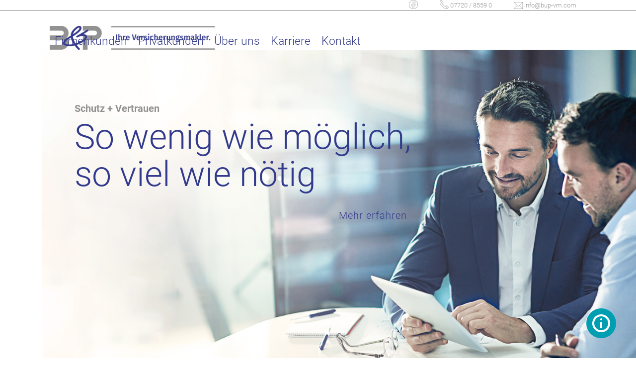

--- FILE ---
content_type: text/html; charset=UTF-8
request_url: https://bup-vm.com/
body_size: 8662
content:
<!DOCTYPE html><html lang="de" class="wpex-classic-style"><head><meta charset="UTF-8"><link rel="profile" href="http://gmpg.org/xfn/11"><title>B&amp;P Versicherungsmakler</title><meta name='robots' content='max-image-preview:large' /><style>img:is([sizes="auto" i], [sizes^="auto," i]) { contain-intrinsic-size: 3000px 1500px }</style><meta name="viewport" content="width=device-width, initial-scale=1"><link rel="alternate" type="application/rss+xml" title="B&amp;P Versicherungsmakler &raquo; Feed" href="https://bup-vm.com/feed/" /><link rel="alternate" type="application/rss+xml" title="B&amp;P Versicherungsmakler &raquo; Kommentar-Feed" href="https://bup-vm.com/comments/feed/" /><link rel='stylesheet' id='js_composer_front-css' href='https://bup-vm.com/wp-content/plugins/js_composer/assets/css/js_composer.min.css?ver=8.0.1' media='all' /><link rel='stylesheet' id='contact-form-7-css' href='https://bup-vm.com/wp-content/plugins/contact-form-7/includes/css/styles.css?ver=6.0.6' media='all' /><link rel='stylesheet' id='mega-submenu-css' href='https://bup-vm.com/wp-content/plugins/mega-submenu/public/css/style.css?ver=1.2.5' media='all' /><link rel='stylesheet' id='mega-submenu-woocommerce-css' href='https://bup-vm.com/wp-content/plugins/mega-submenu/public/css/woocommerce.css?ver=1.2.5' media='all' /><link rel='stylesheet' id='mtm-mobile-cta-css' href='https://bup-vm.com/wp-content/plugins/mtm-mobile-cta/assets/css/mtm-mobile-cta.css?ver=1.0.0' media='all' /><link rel='stylesheet' id='dashicons-css' href='https://bup-vm.com/wp-includes/css/dashicons.min.css?ver=6.7.4' media='all' /><link rel='stylesheet' id='parent-style-css' href='https://bup-vm.com/wp-content/themes/Total/style.css?ver=6.0.3' media='all' /><link rel='stylesheet' id='wpex-style-css' href='https://bup-vm.com/wp-content/themes/Matoma-Child/style.css?ver=6.0.3' media='all' /><link rel='stylesheet' id='wpex-mobile-menu-breakpoint-max-css' href='https://bup-vm.com/wp-content/themes/Total/assets/css/frontend/breakpoints/max.min.css?ver=6.0.3' media='only screen and (max-width:1100px)' /><link rel='stylesheet' id='wpex-mobile-menu-breakpoint-min-css' href='https://bup-vm.com/wp-content/themes/Total/assets/css/frontend/breakpoints/min.min.css?ver=6.0.3' media='only screen and (min-width:1101px)' /><link rel='stylesheet' id='wpex-wpbakery-css' href='https://bup-vm.com/wp-content/themes/Total/assets/css/frontend/wpbakery.min.css?ver=6.0.3' media='all' /><link rel='stylesheet' id='vcex-shortcodes-css' href='https://bup-vm.com/wp-content/themes/Total/assets/css/frontend/vcex-shortcodes.min.css?ver=6.0.3' media='all' /><link rel='stylesheet' id='style_login_widget-css' href='https://bup-vm.com/wp-content/plugins/miniorange-login-with-eve-online-google-facebook/css/style_login_widget.min.css?ver=6.26.9' media='all' /><link rel='stylesheet' id='cf7cf-style-css' href='https://bup-vm.com/wp-content/plugins/cf7-conditional-fields/style.css?ver=2.5.11' media='all' /> <script src="https://bup-vm.com/wp-includes/js/jquery/jquery.min.js?ver=3.7.1" id="jquery-core-js"></script> <script id="wpex-core-js-extra">var wpex_theme_params = {"selectArrowIcon":"<span class=\"wpex-select-arrow__icon wpex-icon--sm wpex-flex wpex-icon\" aria-hidden=\"true\"><svg viewBox=\"0 0 24 24\" xmlns=\"http:\/\/www.w3.org\/2000\/svg\"><rect fill=\"none\" height=\"24\" width=\"24\"\/><g transform=\"matrix(0, -1, 1, 0, -0.115, 23.885)\"><polygon points=\"17.77,3.77 16,2 6,12 16,22 17.77,20.23 9.54,12\"\/><\/g><\/svg><\/span>","customSelects":".widget_categories form,.widget_archive select,.vcex-form-shortcode select","scrollToHash":"1","localScrollFindLinks":"1","localScrollHighlight":"1","localScrollUpdateHash":"1","scrollToHashTimeout":"500","localScrollTargets":"li.local-scroll a, a.local-scroll, .local-scroll-link, .local-scroll-link > a,.sidr-class-local-scroll-link,li.sidr-class-local-scroll > span > a,li.sidr-class-local-scroll > a","localScrollSpeed":"1000","scrollToBehavior":"smooth"};</script> <script id="wpex-inline-js-after">!function(){const e=document.querySelector("html"),t=()=>{const t=window.innerWidth-document.documentElement.clientWidth;t&&e.style.setProperty("--wpex-scrollbar-width",`${t}px`)};t(),window.addEventListener("resize",(()=>{t()}))}();</script> <script id="wpex-sticky-header-js-extra">var wpex_sticky_header_params = {"breakpoint":"1101","mobileSupport":"1","shrink":"1","shrinkOnMobile":"1","shrinkHeight":"70"};</script> <script id="wpex-mobile-menu-sidr-js-extra">var wpex_mobile_menu_sidr_params = {"breakpoint":"1100","i18n":{"openSubmenu":"Open submenu of %s","closeSubmenu":"Close submenu of %s"},"openSubmenuIcon":"<span class=\"wpex-open-submenu__icon wpex-transition-transform wpex-duration-300 wpex-icon\" aria-hidden=\"true\"><svg xmlns=\"http:\/\/www.w3.org\/2000\/svg\" viewBox=\"0 0 448 512\"><path d=\"M201.4 342.6c12.5 12.5 32.8 12.5 45.3 0l160-160c12.5-12.5 12.5-32.8 0-45.3s-32.8-12.5-45.3 0L224 274.7 86.6 137.4c-12.5-12.5-32.8-12.5-45.3 0s-12.5 32.8 0 45.3l160 160z\"\/><\/svg><\/span>","source":"#mobile-menu-alternative, #mobile-menu-search","side":"right","dark_surface":"1","displace":"","aria_label":"Mobile menu","aria_label_close":"Close mobile menu","class":"has-background","speed":"300"};</script> <script></script><link rel="https://api.w.org/" href="https://bup-vm.com/wp-json/" /><link rel="alternate" title="JSON" type="application/json" href="https://bup-vm.com/wp-json/wp/v2/pages/10" /><link rel="EditURI" type="application/rsd+xml" title="RSD" href="https://bup-vm.com/xmlrpc.php?rsd" /><meta name="generator" content="WordPress 6.7.4" /><link rel="canonical" href="https://bup-vm.com/" /><link rel='shortlink' href='https://bup-vm.com/' /><link rel="alternate" title="oEmbed (JSON)" type="application/json+oembed" href="https://bup-vm.com/wp-json/oembed/1.0/embed?url=https%3A%2F%2Fbup-vm.com%2F" /><link rel="alternate" title="oEmbed (XML)" type="text/xml+oembed" href="https://bup-vm.com/wp-json/oembed/1.0/embed?url=https%3A%2F%2Fbup-vm.com%2F&#038;format=xml" /><meta name="generator" content="Redux 4.5.4" /> <script>var msm_mega_submenu = {"data":{"submenu_items_position_relative":0,"mobile_menu_trigger_click_bellow":767}};</script> <link rel="icon" href="https://bup-vm.com/wp-content/uploads/2018/01/B-P-favicon_32x32.png" sizes="32x32"><link rel="shortcut icon" href="https://bup-vm.com/wp-content/uploads/2018/01/B-P-favicon_32x32.png"><link rel="apple-touch-icon" href="https://bup-vm.com/wp-content/uploads/2018/01/B-P-favicon_120x120.png" sizes="57x57" ><link rel="apple-touch-icon" href="https://bup-vm.com/wp-content/uploads/2018/01/B-P-favicon_120x120.png" sizes="76x76" ><link rel="apple-touch-icon" href="https://bup-vm.com/wp-content/uploads/2018/01/B-P-favicon_120x120.png" sizes="120x120"><link rel="apple-touch-icon" href="https://bup-vm.com/wp-content/uploads/2018/01/B-P-favicon_120x120.png" sizes="114x114"><noscript><style>body:not(.content-full-screen) .wpex-vc-row-stretched[data-vc-full-width-init="false"]{visibility:visible;}</style></noscript><style id="wp-custom-css">/*Sub-menu*/header #site-header-inner #site-navigation-wrap #site-navigation ul li ul.sub-menu{padding-bottom:30px;}/*Portfolio entry title*/.portfolio-entry-title.entry-title{color:#323a8d;}/*Portfolio pagination*/.post-pagination a{color:#888;display:inline;}.post-pagination a:hover{text-decoration:underline;}.post-pagination .post-prev span{margin-right:5px;}.post-pagination .post-next span{margin-left:5px;}/*Search page headings*/.search-entry-header-title.entry-title{color:#323a8d;}@media only screen and (min-width:768px) and (max-width:999px){/*Zur Beratung button*/#footer-callout .theme-button{width:100% !important;}}@media only screen and (max-width:768px){/*Zur Beratung button*/#footer-callout .theme-button{font-size:1.231em !important;}/*Portfolio accordion headings*/h4.vc_tta-panel-title{font-size:18px;}/*Teams title margin*/.staff-entry-title.entry-title{margin-top:15px;}}</style><style type="text/css" data-type="vc_shortcodes-custom-css">.vc_custom_1605081937422{padding-top: 10% !important;background-image: url(https://bup-vm.com/wp-content/uploads/2020/11/Home_1600x815px.jpg?id=4346) !important;background-position: center !important;background-repeat: no-repeat !important;background-size: cover !important;}.vc_custom_1600430202868{background-position: 0 0 !important;background-repeat: no-repeat !important;}.vc_custom_1634044329985{padding-left: 50px !important;background-position: 0 0 !important;background-repeat: no-repeat !important;}.vc_custom_1603723330730{padding-left: 50px !important;background-position: 0 0 !important;background-repeat: no-repeat !important;}.vc_custom_1600939604154{padding-left: 50px !important;}</style><noscript><style>.wpb_animate_when_almost_visible { opacity: 1; }</style></noscript><style data-type="wpex-css" id="wpex-css">/*TYPOGRAPHY*/body{font-family:Roboto,sans-serif;font-weight:300;font-size:18px;color:#363d89;}:root{--wpex-btn-font-family:Roboto,sans-serif;--wpex-btn-font-weight:400;}#top-bar-content{font-family:Roboto,sans-serif;}.main-navigation-ul .link-inner{font-family:Roboto,sans-serif;font-weight:700;font-size:23px;}.main-navigation-ul .sub-menu .link-inner{font-family:Roboto,sans-serif;}.wpex-mobile-menu,#sidr-main{font-family:Roboto,sans-serif;}.blog-entry-title.entry-title,.blog-entry-title.entry-title a,.blog-entry-title.entry-title a:hover{font-family:Roboto,sans-serif;font-weight:700;font-size:16px;color:#323a8d;}body.single-post .single-post-title{font-family:Roboto,sans-serif;font-weight:700;font-size:24px;color:#323a8d;line-height:1.4;letter-spacing:0px;}.sidebar-box .widget-title{font-family:Roboto,sans-serif;}:root{--wpex-heading-font-family:Roboto,sans-serif;}.theme-heading{font-family:Roboto,sans-serif;}h1,.wpex-h1{font-family:Roboto,sans-serif;font-weight:300;font-size:70px;color:#323a8d;}h2,.wpex-h2{font-family:Roboto,sans-serif;font-size:28px;color:#323a8d;}h3,.wpex-h3{font-size:20px;color:#323a8d;margin:0px 0px 10px;}h4,.wpex-h4{font-size:18px;color:#323a8d;margin:0px 0px 10px;}#footer-widgets{font-size:15px;}.footer-widget .widget-title{font-family:Roboto,sans-serif;}.footer-callout-content{font-family:Roboto,sans-serif;font-size:27px;}@media(max-width:1024px){body{font-size:16px;}}@media(max-width:959px){body{font-size:14px;}}@media(max-width:767px){body{font-size:14px;}}@media(max-width:479px){body{font-size:14px;}h1,.wpex-h1{font-size:50px;}}/*CUSTOMIZER STYLING*/:root{--wpex-accent:#323a8d;--wpex-accent-alt:#323a8d;--wpex-input-padding:.462em .769em;--wpex-dropmenu-colored-top-border-color:#ffffff;--wpex-vc-column-inner-margin-bottom:40px;}.page-header.wpex-supports-mods{background-color:#e0e7f5;border-top-color:#e0e7f5;border-bottom-color:#ffffff;}.page-header.wpex-supports-mods .page-header-title{color:#323a8d;}:root,.site-boxed.wpex-responsive #wrap{--wpex-container-width:1080px;}#top-bar-wrap{background-color:#ffffff;}.wpex-top-bar-sticky{background-color:#ffffff;}#top-bar{color:#424242;--wpex-text-2:#424242;--wpex-text-3:#424242;--wpex-text-4:#424242;--wpex-link-color:#686868;}#top-bar-social a.wpex-social-btn-no-style:hover{color:#ffffff;}.header-padding{padding-block-start:30px;padding-block-end:30px;}#site-navigation-wrap{--wpex-main-nav-link-color:#363d89;--wpex-hover-main-nav-link-color:#363d89;--wpex-active-main-nav-link-color:#363d89;--wpex-hover-main-nav-link-color:#323a8d;--wpex-active-main-nav-link-color:#323a8d;--wpex-dropmenu-link-color:#363d89;--wpex-hover-dropmenu-link-color:#323a8d;--wpex-active-dropmenu-link-color:#323a8d;--wpex-active-hover-dropmenu-link-color:#323a8d;}#mobile-menu{--wpex-link-color:#3d3d3d;--wpex-hover-link-color:#3d3d3d;}#sidr-main,.sidr-class-dropdown-menu ul{background-color:#ffffff;}#sidr-main{--wpex-border-main:#dbdbdb;color:#3d3d3d;--wpex-link-color:#3d3d3d;--wpex-text-2:#3d3d3d;--wpex-hover-link-color:#323a8d;}#footer-callout-wrap{padding-block-start:5px;padding-block-end:5px;background-color:#009eb1;border-top-color:#009eb1;border-bottom-color:#009eb1;color:#ffffff;}#footer-callout .theme-button{padding:5px 5px 5px 5px;background:#323a8d;}#footer-callout .theme-button:hover{background:#ffffff;color:#323a8d;}#footer{--wpex-surface-1:#323a8d;background-color:#323a8d;color:#ffffff;--wpex-heading-color:#ffffff;--wpex-text-2:#ffffff;--wpex-text-3:#ffffff;--wpex-text-4:#ffffff;--wpex-border-main:#5666ad;--wpex-table-cell-border-color:#5666ad;--wpex-link-color:#97acdb;--wpex-hover-link-color:#97acdb;--wpex-hover-link-color:#ffffff;}.footer-widget .widget-title{color:#ffffff;padding:0px 0px 0px 0px;}@media only screen and (max-width:767px){#site-logo .logo-img{max-width:250px;}}</style></head><body class="home page-template-default page page-id-10 wp-custom-logo wp-embed-responsive wpex-theme wpex-responsive full-width-main-layout has-composer wpex-live-site site-full-width content-full-width has-topbar sidebar-widget-icons hasnt-overlay-header page-header-disabled has-mobile-menu wpex-mobile-toggle-menu-icon_buttons wpex-no-js wpb-js-composer js-comp-ver-8.0.1 vc_responsive"> <a href="#content" class="skip-to-content">Skip to content</a> <span data-ls_id="#site_top" tabindex="-1"></span><div id="outer-wrap" class="wpex-overflow-clip"><div id="wrap" class="wpex-clr"><div id="top-bar-wrap" class="wpex-border-b wpex-border-main wpex-border-solid wpex-text-sm wpex-print-hidden"><div id="top-bar" class="container wpex-relative wpex-py-15 wpex-md-flex wpex-justify-between wpex-items-center wpex-text-center wpex-md-text-initial wpex-flex-row-reverse"><div id="top-bar-content" class="has-content top-bar-right wpex-clr"> <a class="facebook" style="text-decoration: none" href="https://de-de.facebook.com/bupversicherungsmakler/" title="Facebook" target="_blank"> <img style="margin: 0 20px -3px 0" src="https://bup-vm.com/wp-content/uploads/2020/09/facebook.png" width="18" height="18"> </a> <a style="text-decoration: none;font-size:13px;color:#969696"> <span  style="color:#fff;margin-right:5px;font-size:;" class="wpex-icon" aria-hidden="true"><svg xmlns="http://www.w3.org/2000/svg" viewBox="0 0 512 512"><path d="M164.9 24.6c-7.7-18.6-28-28.5-47.4-23.2l-88 24C12.1 30.2 0 46 0 64C0 311.4 200.6 512 448 512c18 0 33.8-12.1 38.6-29.5l24-88c5.3-19.4-4.6-39.7-23.2-47.4l-96-40c-16.3-6.8-35.2-2.1-46.3 11.6L304.7 368C234.3 334.7 177.3 277.7 144 207.3L193.3 167c13.7-11.2 18.4-30 11.6-46.3l-40-96z"/></svg></span> <img style="margin: 0 0 -3px 0" src="https://bup-vm.com/wp-content/uploads/2020/09/telefon.png" width="18" height="18"> 07720 / 8559 0 </a> <a class="mail" style="margin-right: 20px;text-decoration: none;font-size:13px;color:#969696" href="mailto:info@bup-vm.com"> <span  style="color:#fff;margin-left:20px;margin-right:5px;font-size:;" class="wpex-icon" aria-hidden="true"><svg xmlns="http://www.w3.org/2000/svg" viewBox="0 0 512 512"><path d="M48 64C21.5 64 0 85.5 0 112c0 15.1 7.1 29.3 19.2 38.4L236.8 313.6c11.4 8.5 27 8.5 38.4 0L492.8 150.4c12.1-9.1 19.2-23.3 19.2-38.4c0-26.5-21.5-48-48-48H48zM0 176V384c0 35.3 28.7 64 64 64H448c35.3 0 64-28.7 64-64V176L294.4 339.2c-22.8 17.1-54 17.1-76.8 0L0 176z"/></svg></span> <img style="margin: 0 0 -3px 0" src="https://bup-vm.com/wp-content/uploads/2020/09/brief.png" width="18" height="18"> info@bup-vm.com</a></div></div></div><div id="site-header-sticky-wrapper" class="wpex-sticky-header-holder not-sticky wpex-print-hidden"><header id="site-header" class="header-one wpex-z-sticky wpex-dropdowns-shadow-five fixed-scroll has-sticky-dropshadow shrink-sticky-header on-shrink-adjust-height dyn-styles wpex-print-hidden wpex-relative wpex-clr"><div id="site-header-inner" class="header-one-inner header-padding container wpex-relative wpex-h-100 wpex-py-30 wpex-clr"><div id="site-logo" class="site-branding header-one-logo logo-padding wpex-flex wpex-items-center wpex-float-left wpex-h-100"><div id="site-logo-inner" ><a id="site-logo-link" href="https://bup-vm.com/" rel="home" class="main-logo"><img src="https://bup-vm.com/wp-content/uploads/2020/09/logo_bup-e1600423070854.png" alt="B&amp;P Versicherungsmakler" class="logo-img wpex-h-auto wpex-max-w-100 wpex-align-middle logo-img--base" width="334" height="48" data-no-retina data-skip-lazy fetchpriority="high" data-nonsticky-logo><img src="https://bup-vm.com/wp-content/uploads/2020/09/logo_bup-e1600423070854.png" alt="B&amp;P Versicherungsmakler" class="logo-img wpex-h-auto wpex-max-w-100 wpex-align-middle logo-img--sticky" width="334" height="48" data-no-retina data-skip-lazy data-sticky-logo></a></div></div><div id="site-navigation-wrap" class="navbar-style-one navbar-fixed-height wpex-flush-dropdowns wpex-dropdown-top-border wpex-stretch-megamenus hide-at-mm-breakpoint wpex-clr wpex-print-hidden"><nav id="site-navigation" class="navigation main-navigation main-navigation-one wpex-clr" aria-label="Main menu"><ul id="menu-header-menu" class="main-navigation-ul dropdown-menu wpex-dropdown-menu wpex-dropdown-menu--onhover"><li id="menu-item-133" class="menu-item menu-item-type-post_type menu-item-object-page menu-item-has-children menu-item-133 msm-top-level-item dropdown"><a href="https://bup-vm.com/firmenkunden/"><span class="link-inner">Firmenkunden</span></a><ul class="sub-menu"><li id="menu-item-3674" class="menu-item menu-item-type-post_type menu-item-object-portfolio menu-item-3674"><a href="https://bup-vm.com/portfolio-item/haftungsrisiken/"><span class="link-inner">Haftungsrisiken</span></a></li><li id="menu-item-3675" class="menu-item menu-item-type-post_type menu-item-object-portfolio menu-item-3675"><a href="https://bup-vm.com/portfolio-item/sachwerte/"><span class="link-inner">Sachwerte</span></a></li><li id="menu-item-3676" class="menu-item menu-item-type-post_type menu-item-object-portfolio menu-item-3676"><a href="https://bup-vm.com/portfolio-item/ertragsausfall-kosten/"><span class="link-inner">Ertragsausfall / Kosten</span></a></li><li id="menu-item-3677" class="menu-item menu-item-type-post_type menu-item-object-portfolio menu-item-3677"><a href="https://bup-vm.com/portfolio-item/erfolgsfaktor-mensch/"><span class="link-inner">Erfolgsfaktor Mensch</span></a></li></ul></li><li id="menu-item-134" class="menu-item menu-item-type-post_type menu-item-object-page menu-item-134 msm-top-level-item"><a href="https://bup-vm.com/privatkunden/"><span class="link-inner">Privatkunden</span></a></li><li id="menu-item-852" class="menu-item menu-item-type-post_type menu-item-object-page menu-item-has-children menu-item-852 msm-top-level-item dropdown"><a href="https://bup-vm.com/ueber-uns/"><span class="link-inner">Über uns</span></a><ul class="sub-menu"><li id="menu-item-129" class="menu-item menu-item-type-post_type menu-item-object-page menu-item-129"><a href="https://bup-vm.com/geschaeftsleitung/"><span class="link-inner">Geschäftsleitung</span></a></li><li id="menu-item-1554" class="menu-item menu-item-type-post_type menu-item-object-page menu-item-1554"><a href="https://bup-vm.com/erstinformation/"><span class="link-inner">Erstinformation</span></a></li></ul></li><li id="menu-item-6301" class="menu-item menu-item-type-post_type menu-item-object-page menu-item-6301 msm-top-level-item"><a href="https://bup-vm.com/karriere/"><span class="link-inner">Karriere</span></a></li><li id="menu-item-853" class="menu-item menu-item-type-post_type menu-item-object-page menu-item-853 msm-top-level-item"><a href="https://bup-vm.com/kontakt/"><span class="link-inner">Kontakt</span></a></li></ul></nav></div><div id="mobile-menu" class="wpex-mobile-menu-toggle show-at-mm-breakpoint wpex-flex wpex-items-center wpex-absolute wpex-top-50 -wpex-translate-y-50 wpex-right-0"><div class="wpex-inline-flex wpex-items-center"> <a href="#" class="mobile-menu-toggle" role="button" aria-expanded="false"><span class="mobile-menu-toggle__icon wpex-flex"><span class="wpex-hamburger-icon wpex-hamburger-icon--inactive wpex-hamburger-icon--animate" aria-hidden="true"><span></span></span></span><span class="screen-reader-text" data-open-text>Open mobile menu</span><span class="screen-reader-text" data-open-text>Close mobile menu</span></a></div></div></div></header></div><main id="main" class="site-main wpex-clr"><div id="content-wrap" class="container clr"><div class="stickyImage"> <img src="https://bup-vm.com/wp-content/uploads/2020/09/pfeil.png"></div><div id="primary" class="content-area clr"><div id="content" class="site-content clr"><article id="single-blocks" class="single-page-article wpex-clr"><div class="single-page-content single-content entry wpex-clr"><div class="wpb-content-wrapper"><div class="vc_row wpb_row vc_row-fluid vc_custom_1605081937422 vc_row-o-full-height vc_row-o-columns-top vc_row-flex wpex-vc-full-width-row wpex-vc-full-width-row--centered wpex-relative wpex-vc_row-has-fill wpex-vc-reset-negative-margin"><div class="wpb_column sticky-background vc_column_container vc_col-sm-12 wpex-vc_col-has-fill"><div class="vc_column-inner vc_custom_1600430202868"><div class="wpb_wrapper"><style>.vcex-heading.vcex_696adebf629c3{color:#939292;font-weight:600;line-height:20px;}</style><h3 class="vcex-heading vcex-heading-plain vcex-module wpex-heading wpex-text-2xl wpex-h3 vc_custom_1634044329985 vcex_696adebf629c3"><span class="vcex-heading-inner wpex-inline-block">Schutz + Vertrauen</span></h3><style>.vcex-heading.vcex_696adebf63410{color:#323a8d;line-height:75px;}</style><h1 class="vcex-heading vcex-heading-plain vcex-module wpex-heading wpex-text-2xl wpex-h1 vc_custom_1603723330730 vcex_696adebf63410"><span class="vcex-heading-inner wpex-inline-block">So wenig wie möglich,<br /> so viel wie nötig</span></h1><div class="vc_empty_space"   style="height: 30px"><span class="vc_empty_space_inner"></span></div><style>.vcex-button.vcex_696adebf63ccf{background:#009eb1;font-size:20px;letter-spacing:1px;}</style><div class="vc_custom_1600939604154 wpex-clr"><a href="https://bup-vm.com/firmenkunden/" class="vcex-button theme-button inline vcex_696adebf63ccf"><span class="vcex-button-inner theme-button-inner wpex-flex wpex-flex-wrap wpex-items-center wpex-justify-center">Mehr erfahren</span></a></div></div></div></div></div></div></div></article></div></div></div></main><div id="footer-callout-wrap" class="wpex-surface-2 wpex-text-2 wpex-py-30 wpex-border-solid wpex-border-surface-3 wpex-border-y wpex-print-hidden"><div id="footer-callout" class="container wpex-md-flex wpex-md-items-center"><div id="footer-callout-left" class="footer-callout-content wpex-text-xl wpex-md-flex-grow wpex-md-w-75">Kontaktieren Sie uns zu einem unverbindlichen Beratungsgespräch</div><div id="footer-callout-right" class="footer-callout-button wpex-mt-20 wpex-md-w-25 wpex-md-pl-20 wpex-md-mt-0"><a href="https://bup-vm.com/beratung/" class="footer-callout-button-link theme-button wpex-flex wpex-items-center wpex-justify-center wpex-m-0 wpex-py-15 wpex-px-20 wpex-text-lg"><span class="footer-callout-button-text">Zur Beratung</span></a></div></div></div><footer id="footer" class="site-footer wpex-surface-dark wpex-print-hidden"><div id="footer-inner" class="site-footer-inner container wpex-pt-40 wpex-clr"><div id="footer-widgets" class="wpex-row wpex-clr gap-40"><div class="footer-box span_1_of_4 col col-1"><div id="text-3" class="footer-widget widget wpex-pb-40 wpex-clr widget_text"><div class="textwidget"><p><strong>B&amp;P Versicherungsmakler</strong><br /> Gutenbergstraße 9<br /> 78056 Villingen-Schwenningen</p></div></div></div><div class="footer-box span_1_of_4 col col-2"><div id="text-5" class="footer-widget widget wpex-pb-40 wpex-clr widget_text"><div class="textwidget"><p>Tel.: 07720 / 8559 0<br /> <a style="color: white !important;" href="mailto:info@bup-vm.com">info@bup-vm.com</a></p></div></div></div><div class="footer-box span_1_of_4 col col-3"><div id="wpex_simple_menu-4" class="footer-widget widget wpex-pb-40 wpex-clr widget_wpex_simple_menu"><div class="menu-bp-container"><ul id="menu-bp" class="menu"><li id="menu-item-1343" class="menu-item menu-item-type-post_type menu-item-object-page menu-item-1343 msm-top-level-item"><a href="https://bup-vm.com/ueber-uns/">Über uns</a></li><li id="menu-item-5469" class="menu-item menu-item-type-post_type menu-item-object-page menu-item-5469 msm-top-level-item"><a href="https://bup-vm.com/kontakt/">Kontakt</a></li><li id="menu-item-1346" class="menu-item menu-item-type-post_type menu-item-object-page menu-item-1346 msm-top-level-item"><a href="https://bup-vm.com/impressum/">Impressum</a></li><li id="menu-item-2209" class="menu-item menu-item-type-post_type menu-item-object-page menu-item-2209 msm-top-level-item"><a href="https://bup-vm.com/datenschutzerklaerung/">Datenschutzerklärung</a></li></ul></div></div></div></div></div></footer></div></div><div id="mobile-menu-alternative" class="wpex-hidden"><ul id="menu-header-menu-1" class="dropdown-menu"><li class="menu-item menu-item-type-post_type menu-item-object-page menu-item-has-children menu-item-133 msm-top-level-item"><a href="https://bup-vm.com/firmenkunden/"><span class="link-inner">Firmenkunden</span></a><ul class="sub-menu"><li class="menu-item menu-item-type-post_type menu-item-object-portfolio menu-item-3674"><a href="https://bup-vm.com/portfolio-item/haftungsrisiken/"><span class="link-inner">Haftungsrisiken</span></a></li><li class="menu-item menu-item-type-post_type menu-item-object-portfolio menu-item-3675"><a href="https://bup-vm.com/portfolio-item/sachwerte/"><span class="link-inner">Sachwerte</span></a></li><li class="menu-item menu-item-type-post_type menu-item-object-portfolio menu-item-3676"><a href="https://bup-vm.com/portfolio-item/ertragsausfall-kosten/"><span class="link-inner">Ertragsausfall / Kosten</span></a></li><li class="menu-item menu-item-type-post_type menu-item-object-portfolio menu-item-3677"><a href="https://bup-vm.com/portfolio-item/erfolgsfaktor-mensch/"><span class="link-inner">Erfolgsfaktor Mensch</span></a></li></ul></li><li class="menu-item menu-item-type-post_type menu-item-object-page menu-item-134 msm-top-level-item"><a href="https://bup-vm.com/privatkunden/"><span class="link-inner">Privatkunden</span></a></li><li class="menu-item menu-item-type-post_type menu-item-object-page menu-item-has-children menu-item-852 msm-top-level-item"><a href="https://bup-vm.com/ueber-uns/"><span class="link-inner">Über uns</span></a><ul class="sub-menu"><li class="menu-item menu-item-type-post_type menu-item-object-page menu-item-129"><a href="https://bup-vm.com/geschaeftsleitung/"><span class="link-inner">Geschäftsleitung</span></a></li><li class="menu-item menu-item-type-post_type menu-item-object-page menu-item-1554"><a href="https://bup-vm.com/erstinformation/"><span class="link-inner">Erstinformation</span></a></li></ul></li><li class="menu-item menu-item-type-post_type menu-item-object-page menu-item-6301 msm-top-level-item"><a href="https://bup-vm.com/karriere/"><span class="link-inner">Karriere</span></a></li><li class="menu-item menu-item-type-post_type menu-item-object-page menu-item-853 msm-top-level-item"><a href="https://bup-vm.com/kontakt/"><span class="link-inner">Kontakt</span></a></li></ul></div> <a href="#top" id="site-scroll-top" class="wpex-z-popover wpex-flex wpex-items-center wpex-justify-center wpex-fixed wpex-rounded-full wpex-text-center wpex-box-content wpex-transition-all wpex-duration-200 wpex-bottom-0 wpex-right-0 wpex-mr-25 wpex-mb-25 wpex-no-underline wpex-print-hidden wpex-surface-2 wpex-text-4 wpex-hover-bg-accent wpex-invisible wpex-opacity-0"><span class="wpex-flex wpex-icon" aria-hidden="true"><svg xmlns="http://www.w3.org/2000/svg" viewBox="0 0 512 512"><path d="M233.4 105.4c12.5-12.5 32.8-12.5 45.3 0l192 192c12.5 12.5 12.5 32.8 0 45.3s-32.8 12.5-45.3 0L256 173.3 86.6 342.6c-12.5 12.5-32.8 12.5-45.3 0s-12.5-32.8 0-45.3l192-192z"/></svg></span><span class="screen-reader-text">An den Anfang scrollen</span></a><div id="mobile-menu-search" class="wpex-hidden"><form method="get" action="https://bup-vm.com/" class="mobile-menu-searchform wpex-relative"> <label for="mobile-menu-search-input" class="screen-reader-text">Search</label> <input id="mobile-menu-search-input" class="mobile-menu-searchform__input wpex-unstyled-input wpex-outline-0 wpex-w-100" type="search" name="s" autocomplete="off" placeholder="Suche" required> <button type="submit" class="mobile-menu-searchform__submit searchform-submit wpex-unstyled-button wpex-block wpex-absolute wpex-top-50 wpex-text-right" aria-label="Submit search"><span class="wpex-icon" aria-hidden="true"><svg xmlns="http://www.w3.org/2000/svg" viewBox="0 0 512 512"><path d="M416 208c0 45.9-14.9 88.3-40 122.7L502.6 457.4c12.5 12.5 12.5 32.8 0 45.3s-32.8 12.5-45.3 0L330.7 376c-34.4 25.2-76.8 40-122.7 40C93.1 416 0 322.9 0 208S93.1 0 208 0S416 93.1 416 208zM208 352a144 144 0 1 0 0-288 144 144 0 1 0 0 288z"/></svg></span></button></form></div> <template id="wpex-template-sidr-mobile-menu-top"><div class="wpex-mobile-menu__top wpex-p-20 wpex-gap-15 wpex-flex wpex-justify-between"> <a href="#" role="button" class="wpex-mobile-menu__close wpex-inline-flex wpex-no-underline" aria-label="Close mobile menu"><span class="wpex-mobile-menu__close-icon wpex-flex wpex-icon wpex-icon--xl" aria-hidden="true"><svg xmlns="http://www.w3.org/2000/svg" viewBox="0 0 24 24"><path d="M0 0h24v24H0V0z" fill="none"/><path d="M19 6.41L17.59 5 12 10.59 6.41 5 5 6.41 10.59 12 5 17.59 6.41 19 12 13.41 17.59 19 19 17.59 13.41 12 19 6.41z"/></svg></span></a></div> </template><div class="wpex-sidr-overlay wpex-fixed wpex-inset-0 wpex-hidden wpex-z-backdrop wpex-bg-backdrop"></div> <button id="CTAModalTrigger" style="background-color:#009eb1;"><span class="dashicons dashicons-info-outline"></span></button><div id="CTAModal" class="hide"> <button id="modalClose" style="background-color: #009eb1 ;"><span class="dashicons dashicons-no-alt"></span></button><div id="modalBody"><div class="menuHeading"><h3> Zusätzliche Infos</h3></div><div class="menuLink"> <a href="https://bup-vm.com/geschaeftsleitung/" class="CTALink" style="color: #323a8d;"> <span class="beforeIcon dashicons dashicons-businessman"></span> <span class="menuElementTitle">Ansprechpartner vor Ort</span> </a></div><div class="menuContent"> <a href="#menuContent-4030" class="animateContent" style="color: #323a8d;"> <span class="beforeIcon dashicons dashicons-phone"></span> <span class="menuElementTitle">Hotline</span> <span class="CTAhasContent dashicons dashicons-arrow-right-alt2"></span> </a><div id="menuContent-4030" class="animatedContent hidden"  style="color: #323a8d;"> <button class="backToCTA" style="background-color: #009eb1;"><span class="dashicons dashicons-arrow-left-alt2"></span></button><div class="contentWrapper"><p>Sie erreichen uns unter</p><h3>Tel: 07720 / 85590</h3><p><a class="vcex-button theme-button large inline animate-on-hover" href="tel:0772085590"><span class="theme-button-inner">jetzt anrufen</span></a></p></div></div></div><div class="menuHeading"><h3> Kontakt</h3></div><div class="menuLink"> <a href="https://bup-vm.com/angebot-anfordern/" class="CTALink" style="color: #323a8d;"> <span class="beforeIcon dashicons dashicons-arrow-right-alt"></span> <span class="menuElementTitle">Angebot anfordern</span> </a></div><div class="menuLink"> <a href="https://bup-vm.com/kontakt/" class="CTALink" style="color: #323a8d;"> <span class="beforeIcon dashicons dashicons-arrow-right-alt"></span> <span class="menuElementTitle">Kontakt</span> </a></div></div></div> <script type="text/html" id="wpb-modifications">window.wpbCustomElement = 1;</script><script src="https://bup-vm.com/wp-includes/js/dist/hooks.min.js?ver=4d63a3d491d11ffd8ac6" id="wp-hooks-js"></script> <script src="https://bup-vm.com/wp-includes/js/dist/i18n.min.js?ver=5e580eb46a90c2b997e6" id="wp-i18n-js"></script> <script id="wp-i18n-js-after">wp.i18n.setLocaleData( { 'text direction\u0004ltr': [ 'ltr' ] } );</script> <script id="contact-form-7-js-translations">( function( domain, translations ) {
	var localeData = translations.locale_data[ domain ] || translations.locale_data.messages;
	localeData[""].domain = domain;
	wp.i18n.setLocaleData( localeData, domain );
} )( "contact-form-7", {"translation-revision-date":"2025-05-24 10:46:16+0000","generator":"GlotPress\/4.0.1","domain":"messages","locale_data":{"messages":{"":{"domain":"messages","plural-forms":"nplurals=2; plural=n != 1;","lang":"de"},"This contact form is placed in the wrong place.":["Dieses Kontaktformular wurde an der falschen Stelle platziert."],"Error:":["Fehler:"]}},"comment":{"reference":"includes\/js\/index.js"}} );</script> <script id="contact-form-7-js-before">var wpcf7 = {
    "api": {
        "root": "https:\/\/bup-vm.com\/wp-json\/",
        "namespace": "contact-form-7\/v1"
    },
    "cached": 1
};</script> <script id="wpcf7cf-scripts-js-extra">var wpcf7cf_global_settings = {"ajaxurl":"https:\/\/bup-vm.com\/wp-admin\/admin-ajax.php"};</script> <script></script> <script defer src="https://bup-vm.com/wp-content/cache/autoptimize/js/autoptimize_4ef799e999674e1dc92a76235b1f523d.js"></script></body></html><!-- Cache Enabler by KeyCDN @ Sat, 17 Jan 2026 00:58:39 GMT (https-index.html.gz) -->

--- FILE ---
content_type: text/css
request_url: https://bup-vm.com/wp-content/plugins/mtm-mobile-cta/assets/css/mtm-mobile-cta.css?ver=1.0.0
body_size: 504
content:
#CTAModalTrigger {
  position: fixed;
  width: 60px;
  height: 60px;
  right: 40px;
  bottom: 40px;
  padding: 10px 0;
  border-radius: 30px;
}
#CTAModalTrigger.hide {
  display: none;
}
#CTAModalTrigger:hover {
  text-decoration: none;
}
#CTAModalTrigger .dashicons {
  display: block;
  width: 100%;
  height: 100%;
  margin: auto;
  font-size: 40px;
}
/*Temporarly Styles*/
#CTAModal h3 {
  font-size: 25px;
}
#CTAModal {
  position: fixed;
  width: 320px;
  right: 40px;
  bottom: 40px;
  padding: 20px;
  overflow: hidden;
  z-index: 10;
  border-radius: 10px;
  background-color: #FFF;
  box-shadow: 0 5px 25px rgba(0, 0, 0, 0.3);
}
#CTAModal.hide {
  display: none;
}
#CTAModal #modalClose {
  width: 30px;
  height: 30px;
  float: right;
  padding: 5px 0;
  border-radius: 15px;
}
#CTAModal #modalClose:hover {
  text-decoration: none;
}
#CTAModal #modalClose .dashicons {
  display: block;
  width: 100%;
  height: 100%;
  margin: auto;
  font-size: 20px;
}
#CTAModal #modalBody .menuHeading {
  padding: 15px;
  text-align: center;
  border-bottom: 1px solid lightgrey;
}
#CTAModal #modalBody .menuHeading h3 {
  margin: 0;
}
#CTAModal #modalBody .menuContent {
  max-width: 280px;
  padding: 15px 0;
  border-bottom: 1px solid lightgrey;
}
#CTAModal #modalBody .menuContent .animateContent {
  display: flex;
  text-decoration: none;
}
#CTAModal #modalBody .menuContent .animateContent .beforeIcon {
  margin-right: 10px;
}
#CTAModal #modalBody .menuContent .animateContent .menuElementTitle {
  flex-grow: 1;
  font-weight: 700;
}
#CTAModal #modalBody .menuContent .animatedContent {
  position: absolute;
  height: 100%;
  width: 100%;
  top: 0;
  left: 0;
  padding: 60px 20px 20px 20px;
  border-radius: 10px;
  background-color: #FFF;
  z-index: 11;
}
#CTAModal #modalBody .menuContent .animatedContent.hidden {
  display: none;
  left: 100%;
}
#CTAModal #modalBody .menuContent .animatedContent .backToCTA {
  position: absolute;
  top: 20px;
  width: 30px;
  height: 30px;
  padding: 5px 0;
}
#CTAModal #modalBody .menuContent .animatedContent .backToCTA:hover {
  text-decoration: none;
}
#CTAModal #modalBody .menuLink {
  max-width: 280px;
  padding: 15px 0;
  border-bottom: 1px solid lightgrey;
}
#CTAModal #modalBody .menuLink .CTALink {
  display: flex;
  text-decoration: none;
}
#CTAModal #modalBody .menuLink .CTALink .beforeIcon {
  margin-right: 10px;
}
#CTAModal #modalBody .menuLink .CTALink .menuElementTitle {
  flex-grow: 1;
}
/*# sourceMappingURL=mtm-mobile-cta.css.map */

--- FILE ---
content_type: text/css
request_url: https://bup-vm.com/wp-content/themes/Matoma-Child/style.css?ver=6.0.3
body_size: 2335
content:
/*
Theme Name: Matoma Child
Theme URI: https://matoma.de
Description: Matoma T Theme
Author: Matoma
Author URI: https://matoma.de
Template: Total
Version: 1.1
*/

/* roboto-100 - latin */
@font-face {
  font-family: 'Roboto';
  font-style: normal;
  font-weight: 100;
  src: url('fonts/roboto-v29-latin-100.eot'); /* IE9 Compat Modes */
  src: local(''),
       url('fonts/roboto-v29-latin-100.eot?#iefix') format('embedded-opentype'), /* IE6-IE8 */
       url('fonts/roboto-v29-latin-100.woff2') format('woff2'), /* Super Modern Browsers */
       url('fonts/roboto-v29-latin-100.woff') format('woff'), /* Modern Browsers */
       url('fonts/roboto-v29-latin-100.ttf') format('truetype'), /* Safari, Android, iOS */
       url('fonts/roboto-v29-latin-100.svg#Roboto') format('svg'); /* Legacy iOS */
}
/* roboto-100italic - latin */
@font-face {
  font-family: 'Roboto';
  font-style: italic;
  font-weight: 100;
  src: url('fonts/roboto-v29-latin-100italic.eot'); /* IE9 Compat Modes */
  src: local(''),
       url('fonts/roboto-v29-latin-100italic.eot?#iefix') format('embedded-opentype'), /* IE6-IE8 */
       url('fonts/roboto-v29-latin-100italic.woff2') format('woff2'), /* Super Modern Browsers */
       url('fonts/roboto-v29-latin-100italic.woff') format('woff'), /* Modern Browsers */
       url('fonts/roboto-v29-latin-100italic.ttf') format('truetype'), /* Safari, Android, iOS */
       url('fonts/roboto-v29-latin-100italic.svg#Roboto') format('svg'); /* Legacy iOS */
}
/* roboto-300 - latin */
@font-face {
  font-family: 'Roboto';
  font-style: normal;
  font-weight: 300;
  src: url('fonts/roboto-v29-latin-300.eot'); /* IE9 Compat Modes */
  src: local(''),
       url('fonts/roboto-v29-latin-300.eot?#iefix') format('embedded-opentype'), /* IE6-IE8 */
       url('fonts/roboto-v29-latin-300.woff2') format('woff2'), /* Super Modern Browsers */
       url('fonts/roboto-v29-latin-300.woff') format('woff'), /* Modern Browsers */
       url('fonts/roboto-v29-latin-300.ttf') format('truetype'), /* Safari, Android, iOS */
       url('fonts/roboto-v29-latin-300.svg#Roboto') format('svg'); /* Legacy iOS */
}
/* roboto-300italic - latin */
@font-face {
  font-family: 'Roboto';
  font-style: italic;
  font-weight: 300;
  src: url('fonts/roboto-v29-latin-300italic.eot'); /* IE9 Compat Modes */
  src: local(''),
       url('fonts/roboto-v29-latin-300italic.eot?#iefix') format('embedded-opentype'), /* IE6-IE8 */
       url('fonts/roboto-v29-latin-300italic.woff2') format('woff2'), /* Super Modern Browsers */
       url('fonts/roboto-v29-latin-300italic.woff') format('woff'), /* Modern Browsers */
       url('fonts/roboto-v29-latin-300italic.ttf') format('truetype'), /* Safari, Android, iOS */
       url('fonts/roboto-v29-latin-300italic.svg#Roboto') format('svg'); /* Legacy iOS */
}
/* roboto-regular - latin */
@font-face {
  font-family: 'Roboto';
  font-style: normal;
  font-weight: 400;
  src: url('fonts/roboto-v29-latin-regular.eot'); /* IE9 Compat Modes */
  src: local(''),
       url('fonts/roboto-v29-latin-regular.eot?#iefix') format('embedded-opentype'), /* IE6-IE8 */
       url('fonts/roboto-v29-latin-regular.woff2') format('woff2'), /* Super Modern Browsers */
       url('fonts/roboto-v29-latin-regular.woff') format('woff'), /* Modern Browsers */
       url('fonts/roboto-v29-latin-regular.ttf') format('truetype'), /* Safari, Android, iOS */
       url('fonts/roboto-v29-latin-regular.svg#Roboto') format('svg'); /* Legacy iOS */
}
/* roboto-italic - latin */
@font-face {
  font-family: 'Roboto';
  font-style: italic;
  font-weight: 400;
  src: url('fonts/roboto-v29-latin-italic.eot'); /* IE9 Compat Modes */
  src: local(''),
       url('fonts/roboto-v29-latin-italic.eot?#iefix') format('embedded-opentype'), /* IE6-IE8 */
       url('fonts/roboto-v29-latin-italic.woff2') format('woff2'), /* Super Modern Browsers */
       url('fonts/roboto-v29-latin-italic.woff') format('woff'), /* Modern Browsers */
       url('fonts/roboto-v29-latin-italic.ttf') format('truetype'), /* Safari, Android, iOS */
       url('fonts/roboto-v29-latin-italic.svg#Roboto') format('svg'); /* Legacy iOS */
}
/* roboto-500 - latin */
@font-face {
  font-family: 'Roboto';
  font-style: normal;
  font-weight: 500;
  src: url('fonts/roboto-v29-latin-500.eot'); /* IE9 Compat Modes */
  src: local(''),
       url('fonts/roboto-v29-latin-500.eot?#iefix') format('embedded-opentype'), /* IE6-IE8 */
       url('fonts/roboto-v29-latin-500.woff2') format('woff2'), /* Super Modern Browsers */
       url('fonts/roboto-v29-latin-500.woff') format('woff'), /* Modern Browsers */
       url('fonts/roboto-v29-latin-500.ttf') format('truetype'), /* Safari, Android, iOS */
       url('fonts/roboto-v29-latin-500.svg#Roboto') format('svg'); /* Legacy iOS */
}
/* roboto-500italic - latin */
@font-face {
  font-family: 'Roboto';
  font-style: italic;
  font-weight: 500;
  src: url('fonts/roboto-v29-latin-500italic.eot'); /* IE9 Compat Modes */
  src: local(''),
       url('fonts/roboto-v29-latin-500italic.eot?#iefix') format('embedded-opentype'), /* IE6-IE8 */
       url('fonts/roboto-v29-latin-500italic.woff2') format('woff2'), /* Super Modern Browsers */
       url('fonts/roboto-v29-latin-500italic.woff') format('woff'), /* Modern Browsers */
       url('fonts/roboto-v29-latin-500italic.ttf') format('truetype'), /* Safari, Android, iOS */
       url('fonts/roboto-v29-latin-500italic.svg#Roboto') format('svg'); /* Legacy iOS */
}
/* roboto-700 - latin */
@font-face {
  font-family: 'Roboto';
  font-style: normal;
  font-weight: 700;
  src: url('fonts/roboto-v29-latin-700.eot'); /* IE9 Compat Modes */
  src: local(''),
       url('fonts/roboto-v29-latin-700.eot?#iefix') format('embedded-opentype'), /* IE6-IE8 */
       url('fonts/roboto-v29-latin-700.woff2') format('woff2'), /* Super Modern Browsers */
       url('fonts/roboto-v29-latin-700.woff') format('woff'), /* Modern Browsers */
       url('fonts/roboto-v29-latin-700.ttf') format('truetype'), /* Safari, Android, iOS */
       url('fonts/roboto-v29-latin-700.svg#Roboto') format('svg'); /* Legacy iOS */
}
/* roboto-700italic - latin */
@font-face {
  font-family: 'Roboto';
  font-style: italic;
  font-weight: 700;
  src: url('fonts/roboto-v29-latin-700italic.eot'); /* IE9 Compat Modes */
  src: local(''),
       url('fonts/roboto-v29-latin-700italic.eot?#iefix') format('embedded-opentype'), /* IE6-IE8 */
       url('fonts/roboto-v29-latin-700italic.woff2') format('woff2'), /* Super Modern Browsers */
       url('fonts/roboto-v29-latin-700italic.woff') format('woff'), /* Modern Browsers */
       url('fonts/roboto-v29-latin-700italic.ttf') format('truetype'), /* Safari, Android, iOS */
       url('fonts/roboto-v29-latin-700italic.svg#Roboto') format('svg'); /* Legacy iOS */
}
/* roboto-900 - latin */
@font-face {
  font-family: 'Roboto';
  font-style: normal;
  font-weight: 900;
  src: url('fonts/roboto-v29-latin-900.eot'); /* IE9 Compat Modes */
  src: local(''),
       url('fonts/roboto-v29-latin-900.eot?#iefix') format('embedded-opentype'), /* IE6-IE8 */
       url('fonts/roboto-v29-latin-900.woff2') format('woff2'), /* Super Modern Browsers */
       url('fonts/roboto-v29-latin-900.woff') format('woff'), /* Modern Browsers */
       url('fonts/roboto-v29-latin-900.ttf') format('truetype'), /* Safari, Android, iOS */
       url('fonts/roboto-v29-latin-900.svg#Roboto') format('svg'); /* Legacy iOS */
}
/* roboto-900italic - latin */
@font-face {
  font-family: 'Roboto';
  font-style: italic;
  font-weight: 900;
  src: url('fonts/roboto-v29-latin-900italic.eot'); /* IE9 Compat Modes */
  src: local(''),
       url('fonts/roboto-v29-latin-900italic.eot?#iefix') format('embedded-opentype'), /* IE6-IE8 */
       url('fonts/roboto-v29-latin-900italic.woff2') format('woff2'), /* Super Modern Browsers */
       url('fonts/roboto-v29-latin-900italic.woff') format('woff'), /* Modern Browsers */
       url('fonts/roboto-v29-latin-900italic.ttf') format('truetype'), /* Safari, Android, iOS */
       url('fonts/roboto-v29-latin-900italic.svg#Roboto') format('svg'); /* Legacy iOS */
}

/* Parent stylesheet should be loaded from functions.php not using @import */
.footer-box a{
	color: #fff;
}

.footer-box a:hover{
	color: #E0E7F5;
}

.staff-entry-excerpt p{
	margin-bottom: 0px !important;
}
.entry-title a{
    font-size: 16px;

}
.entry-title {
	line-height: 20px;
}

.portfolio-entry-inner .portfolio-entry-details .portfolio-entry-excerpt{
	display: none;
}

/* fgdfgdfhhhh*/
.wpb-js-composer .vc_tta-color-white.vc_tta-style-classic .vc_tta-panel.vc_active .vc_tta-panel-heading {
    border-color: #969696 !important;
}

.wpb-js-composer .vc_tta-color-white.vc_tta-style-classic .vc_tta-panel .vc_tta-panel-heading {
    border-color: #e3e3e3 !important;
}

.wpb-js-composer .vc_tta-color-white.vc_tta-style-classic .vc_tta-panel .vc_tta-panel-body, .wpb-js-composer .vc_tta-color-white.vc_tta-style-classic .vc_tta-panel .vc_tta-panel-body::after, .wpb-js-composer .vc_tta-color-white.vc_tta-style-classic .vc_tta-panel .vc_tta-panel-body::before {
    border-color: #e3e3e3 !important;
}
.wpb-js-composer .vc_tta.vc_tta-style-classic .vc_tta-panel-body, .wpb-js-composer .vc_tta.vc_tta-style-classic .vc_tta-panel-heading, .wpb-js-composer .vc_tta.vc_tta-style-classic .vc_tta-tab>a {
    border-width: 1px 0px !important;
}

#footer-callout .theme-button {
    width: 70% !important;
    /*font-size: 0.8em !important;;*/
    font-size: 20px;
}

.wpex-facebook:hover{
	color: #323a8d !important;
}

@media all and (max-width: 370px){
	#top-bar{
		max-width: 100%;
	}
}

/* Megamenü */
.msm-menu-item.msm-hover:hover .msm-submenu {
    z-index: 0;
}

.msm-menu-item .msm-submenu {
    top: 74px;
}

.portfolio-entry-details {
    background: #ffffff !important;
    border: none !important;
}


/* Header-icons */
@media screen and (max-width: 500px) {
   .mail {
       margin-right: 0px !important;
   }
   span.ticon.ticon-envelope {
    margin-left: 0px !important;
   }
   .facebook img {
   margin: 0 0 -3px 0 !important;
   }
}

/* Preheader-border */
#top-bar-wrap {
    border-bottom: 1px solid #969696;
}

/* Header-Menü */
span.vcex-heading-inner.clr {
    line-height: inherit;
}

#menu-header-menu .menu-item.menu-item-type-post_type.menu-item-object-page .sub-menu{
    padding-top:10px;
}

#menu-header-menu .menu-item.menu-item-type-post_type.menu-item-object-page .sub-menu,
#menu-header-menu .menu-item.menu-item-type-post_type.menu-item-object-page.menu-item-has-children{
    /*padding-bottom: 30px;*/
    margin-left: -1px;
}

#menu-header-menu .menu-item.menu-item-type-post_type.menu-item-object-page:hover, #menu-header-menu .menu-item.menu-item-type-post_type.menu-item-object-page:hover .sub-menu {
    /*padding-bottom: 30px;*/
}

.sticky-header-shrunk #menu-header-menu .menu-item.menu-item-type-post_type.menu-item-object-page {
    padding-bottom: 5px;
}

.sticky-header-shrunk #menu-header-menu .menu-item.menu-item-type-post_type.menu-item-object-page.menu-item-has-children{
    padding-bottom: 5px;
}



ul.sub-menu:hover {
   margin: 0 0 0 -1px;
}

.wpex-dropdown-top-border #site-navigation .dropdown-menu li.menu-item ul.sub-menu:hover{
    border-top-width: 0 !important;
}

#site-navigation-wrap #site-navigation .dropdown-menu .link-inner {
    font-size: 23px;
    font-weight: 300;
}

#site-navigation-wrap #site-navigation .dropdown-menu .link-inner:hover {
    font-weight: 600;
}

#site-navigation .dropdown-menu ul.sub-menu li.menu-item a {
    border-bottom: 0px solid #eee;
    padding: 12px 12px;
}

#site-navigation .dropdown-menu ul.sub-menu{
    background: #ffffffcf;
    border-top: none !important;
}

/* Anpassung 15.11.2024
ul.sub-menu {
    width: 130%;
}
*/
/* Footer-Callout */
#footer-callout-right {
     margin-left: 0px; 
}

#footer-callout .theme-button {
    padding: 0px 0px 0px 0px !important;
    /*font-size: 0.8em !important;*/
}

#footer-callout #footer-callout-left {
    width: 80%;
}

#footer-callout-right {
    margin-right: 3%;
}

/* Footer */

/* Anpassung 15.11.2024 */

#wpex_simple_menu-4 .menu-bp-container #menu-bp {
    display: flex;
    justify-content: space-evenly;
}

.footer-box.span_1_of_4.col.col-1 , .footer-box.span_1_of_4.col.col-2{
    width: 20%;
}
.footer-box.span_1_of_4.col.col-3 {
    width: 50%;
    padding: 45px 0 0 0;
    margin-left: 100px;
}

@media screen and (max-width: 1155px) {
   .footer-box.span_1_of_4.col.col-3 {
   margin-left: 20px;
   }
}

/* Anpassung 15.11.2024
.menu-item.menu-item-type-post_type {
    padding: 0px 40px 0 0;
}
*/

.menu-item.menu-item-type-post_type {
    display: inline;
}

#footer a {
    color: #00c1cf !important;
}

/* Aufzaehlung */
.aufzaehlung {
    line-height: 20px;
    background-color: white;
    padding: 10px 0 0 20px;
    margin: -25px 0px 0px -7px;
    font-size: 20px;
}

.aufzaehlung p {
    margin: 0 0 7px;
}

.numbers {
  border-radius: 25px;
  border: 2px solid #00c1cf;
  margin: 0px 95% 0px -9% !important;
}

@media screen and (max-width: 1400px) {
  .numbers {
      margin: 0px 90% 0px -8% !important;
  }
}

@media screen and (max-width: 1000px) {
  .numbers {
      margin: 0px 83% 0px -8% !important;
  }
}

@media screen and (max-width: 769px) {
  .numbers {
      margin: 0px 93% 0px -16% !important;
  }
}

@media screen and (max-width: 760px) {
  .numbers {
      border-radius: 25px;
      border: 2px solid #00c1cf;
      margin: 0px 90% 0px 0px !important;
  }
  .aufzaehlung {
      margin: -25px 0px 0px 22px;
  }
}

@media screen and (max-width: 520px) {
  .numbers {
      border-radius: 25px;
      border: 2px solid #00c1cf;
      margin: 0px 90% 0px 0px !important;
  }
  .aufzaehlung {
      margin: -21px 0px 0px 24px;
  }
}

@media screen and (max-width: 420px) {
  .numbers {
       margin: 0px 87% 0px -1% !important;
  }
}

/* Footer-Widget */
.footer-widget {
    padding-bottom: 0px;
} 

/* WBBaakery Templates */
.wpb-js-composer .vc_tta-color-white.vc_tta-style-classic .vc_tta-panel .vc_tta-panel-heading , 
.wpb-js-composer .vc_tta-color-white.vc_tta-style-classic .vc_tta-panel .vc_tta-panel-body, .wpb-js-composer .vc_tta-color-white.vc_tta-style-classic .vc_tta-panel .vc_tta-panel-body::after, .wpb-js-composer .vc_tta-color-white.vc_tta-style-classic .vc_tta-panel .vc_tta-panel-body::before ,
.wpex-disable-mm-focus-styles.wpb-js-composer .vc_tta-color-white.vc_tta-style-classic .vc_tta-panel .vc_tta-panel-heading ,
.wpex-disable-mm-focus-styles.wpb-js-composer .vc_tta-color-white.vc_tta-style-classic .vc_tta-panel.vc_active .vc_tta-panel-heading ,
.wpex-disable-mm-focus-styles.wpb-js-composer .vc_tta-color-white.vc_tta-style-classic .vc_tta-panel .vc_tta-panel-body, .wpb-js-composer .vc_tta-color-white.vc_tta-style-classic .vc_tta-panel .vc_tta-panel-body::after, .wpb-js-composer .vc_tta-color-white.vc_tta-style-classic .vc_tta-panel .vc_tta-panel-body::before {
    border-color: #969696 !important;
    border-radius: 0px;
}

.vc_tta-color-white.vc_tta-style-classic .vc_tta-panel .vc_tta-panel-title>a {
    color: #969696 !important;
    font-weight: 300;
}

.vc_tta-accordion.vc_tta-color-white.vc_tta-style-classic .vc_tta-controls-icon::before, .vc_tta-accordion.vc_tta-color-white.vc_tta-style-classic .vc_tta-controls-icon::after {
    border-color: #969696 !important;
}

.vc_tta-accordion.vc_tta-color-white.vc_tta-style-classic .vc_tta-controls-icon::before {
    border-width: 1px 0 0 0;
}
    
.vc_tta-accordion.vc_tta-color-white.vc_tta-style-classic .vc_tta-controls-icon::after {
    border-width: 0 0 0 1px;
}

/* Sticky-Side-Image */
.stickyImage{
    display: block;
    position: fixed;
    width: 320px;
    height: 900px;
    left: 0;
    padding-top: 80px;
    z-index: 10000;
}
    
@media screen and (max-width: 1700px) {
   .stickyImage {
      display: none;
   }
}

/* Contact Form 7 Styles*/

.wpcf7 form{
    display: flex;
    flex-wrap: wrap;
    justify-content: space-between;
}

.wpcf7 form .one_half,
.wpcf7 form > div{
    width: 49%;
    padding: 5px 0;
}

.wpcf7 form .content-column .Rckruferwnscht .wpcf7-list-item{
    display: flex;
}

.wpcf7 form .content-column .Rckruferwnscht .wpcf7-list-item input{
    width: 30px;
    margin-top: 8px;
}

.wpcf7 form .content-column.rckruferwnscht .wpcf7-list-item{
    margin-left: 0;
}
.wpcf7 form .content-column.rckruferwnscht .wpcf7-list-item input[type="checkbox"]{
    width: auto;
}

.wpcf7 form .one_half input,
.wpcf7 form > div input{
    width: 100%;
}

.wpcf7 form .full_width{
    width: 100%;
}

@media all and (max-width: 768px) {
	.wpcf7 form .one_half, 
	.wpcf7 form > div {
	    width: 100%;
	}
}

/*CTA*/
#CTAModalTrigger .dashicons, #CTAModal #modalClose .dashicons, #CTAModal .backToCTA .dashicons{
    color: white;
}
#CTAModalTrigger, #CTAModal button{
    border: none;
}


